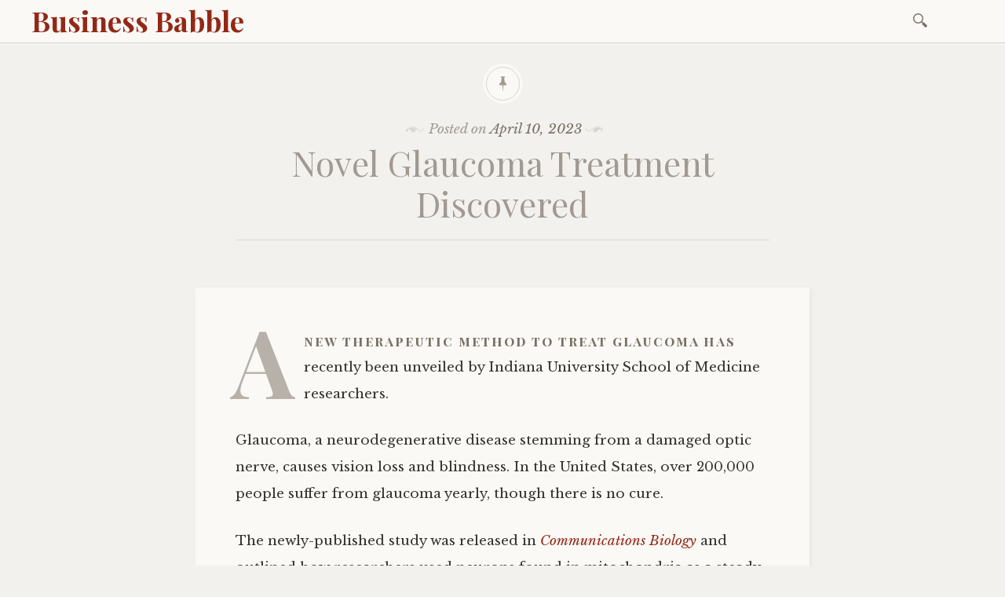

--- FILE ---
content_type: text/html; charset=UTF-8
request_url: http://www.business-babble.com/michigan-lasik/novel-glaucoma-treatment-discovered/
body_size: 11627
content:

<!DOCTYPE html>
<html lang="en">
	<head>
		<meta charset="UTF-8" />
		<meta name="viewport" content="width=device-width, initial-scale=1">
		<link rel="profile" href="http://gmpg.org/xfn/11" />
		<link rel="pingback" href="http://www.business-babble.com/xmlrpc.php" />
		<meta name='robots' content='index, follow, max-image-preview:large, max-snippet:-1, max-video-preview:-1' />

	<!-- This site is optimized with the Yoast SEO plugin v26.7 - https://yoast.com/wordpress/plugins/seo/ -->
	<title>Novel Glaucoma Treatment Discovered - Business Babble</title>
	<meta name="description" content="Researchers from the Indiana University School of Medicine have discovered a new therapeutic method to treat glaucoma; learn more on our blog." />
	<link rel="canonical" href="https://www.business-babble.com/michigan-lasik/novel-glaucoma-treatment-discovered/" />
	<meta property="og:locale" content="en_US" />
	<meta property="og:type" content="article" />
	<meta property="og:title" content="Novel Glaucoma Treatment Discovered - Business Babble" />
	<meta property="og:description" content="Researchers from the Indiana University School of Medicine have discovered a new therapeutic method to treat glaucoma; learn more on our blog." />
	<meta property="og:url" content="https://www.business-babble.com/michigan-lasik/novel-glaucoma-treatment-discovered/" />
	<meta property="og:site_name" content="Business Babble" />
	<meta property="article:published_time" content="2023-04-10T18:10:43+00:00" />
	<meta property="article:modified_time" content="2023-05-09T18:15:18+00:00" />
	<meta name="author" content="admin" />
	<meta name="twitter:card" content="summary_large_image" />
	<meta name="twitter:label1" content="Written by" />
	<meta name="twitter:data1" content="admin" />
	<meta name="twitter:label2" content="Est. reading time" />
	<meta name="twitter:data2" content="2 minutes" />
	<script type="application/ld+json" class="yoast-schema-graph">{"@context":"https://schema.org","@graph":[{"@type":"Article","@id":"https://www.business-babble.com/michigan-lasik/novel-glaucoma-treatment-discovered/#article","isPartOf":{"@id":"https://www.business-babble.com/michigan-lasik/novel-glaucoma-treatment-discovered/"},"author":{"name":"admin","@id":"http://www.business-babble.com/#/schema/person/ee03c200050ec189a951cfdce59d9ce0"},"headline":"Novel Glaucoma Treatment Discovered","datePublished":"2023-04-10T18:10:43+00:00","dateModified":"2023-05-09T18:15:18+00:00","mainEntityOfPage":{"@id":"https://www.business-babble.com/michigan-lasik/novel-glaucoma-treatment-discovered/"},"wordCount":451,"commentCount":0,"articleSection":["Michigan Lasik"],"inLanguage":"en","potentialAction":[{"@type":"CommentAction","name":"Comment","target":["https://www.business-babble.com/michigan-lasik/novel-glaucoma-treatment-discovered/#respond"]}]},{"@type":"WebPage","@id":"https://www.business-babble.com/michigan-lasik/novel-glaucoma-treatment-discovered/","url":"https://www.business-babble.com/michigan-lasik/novel-glaucoma-treatment-discovered/","name":"Novel Glaucoma Treatment Discovered - Business Babble","isPartOf":{"@id":"http://www.business-babble.com/#website"},"datePublished":"2023-04-10T18:10:43+00:00","dateModified":"2023-05-09T18:15:18+00:00","author":{"@id":"http://www.business-babble.com/#/schema/person/ee03c200050ec189a951cfdce59d9ce0"},"description":"Researchers from the Indiana University School of Medicine have discovered a new therapeutic method to treat glaucoma; learn more on our blog.","breadcrumb":{"@id":"https://www.business-babble.com/michigan-lasik/novel-glaucoma-treatment-discovered/#breadcrumb"},"inLanguage":"en","potentialAction":[{"@type":"ReadAction","target":["https://www.business-babble.com/michigan-lasik/novel-glaucoma-treatment-discovered/"]}]},{"@type":"BreadcrumbList","@id":"https://www.business-babble.com/michigan-lasik/novel-glaucoma-treatment-discovered/#breadcrumb","itemListElement":[{"@type":"ListItem","position":1,"name":"Home","item":"http://www.business-babble.com/"},{"@type":"ListItem","position":2,"name":"Novel Glaucoma Treatment Discovered"}]},{"@type":"WebSite","@id":"http://www.business-babble.com/#website","url":"http://www.business-babble.com/","name":"Business Babble","description":"business blog babble ","potentialAction":[{"@type":"SearchAction","target":{"@type":"EntryPoint","urlTemplate":"http://www.business-babble.com/?s={search_term_string}"},"query-input":{"@type":"PropertyValueSpecification","valueRequired":true,"valueName":"search_term_string"}}],"inLanguage":"en"},{"@type":"Person","@id":"http://www.business-babble.com/#/schema/person/ee03c200050ec189a951cfdce59d9ce0","name":"admin","image":{"@type":"ImageObject","inLanguage":"en","@id":"http://www.business-babble.com/#/schema/person/image/","url":"https://secure.gravatar.com/avatar/5a2006b7cd025a85a23c8c849c070fc0e3540e7e067914c772bb72062b82ed01?s=96&d=mm&r=g","contentUrl":"https://secure.gravatar.com/avatar/5a2006b7cd025a85a23c8c849c070fc0e3540e7e067914c772bb72062b82ed01?s=96&d=mm&r=g","caption":"admin"},"url":"http://www.business-babble.com/author/admin/"}]}</script>
	<!-- / Yoast SEO plugin. -->


<link rel='dns-prefetch' href='//stats.wp.com' />
<link rel='dns-prefetch' href='//fonts.googleapis.com' />
<link rel="alternate" type="application/rss+xml" title="Business Babble &raquo; Feed" href="http://www.business-babble.com/feed/" />
<link rel="alternate" type="application/rss+xml" title="Business Babble &raquo; Comments Feed" href="http://www.business-babble.com/comments/feed/" />
<link rel="alternate" type="application/rss+xml" title="Business Babble &raquo; Novel Glaucoma Treatment Discovered Comments Feed" href="http://www.business-babble.com/michigan-lasik/novel-glaucoma-treatment-discovered/feed/" />
<link rel="alternate" title="oEmbed (JSON)" type="application/json+oembed" href="http://www.business-babble.com/wp-json/oembed/1.0/embed?url=http%3A%2F%2Fwww.business-babble.com%2Fmichigan-lasik%2Fnovel-glaucoma-treatment-discovered%2F" />
<link rel="alternate" title="oEmbed (XML)" type="text/xml+oembed" href="http://www.business-babble.com/wp-json/oembed/1.0/embed?url=http%3A%2F%2Fwww.business-babble.com%2Fmichigan-lasik%2Fnovel-glaucoma-treatment-discovered%2F&#038;format=xml" />
<style id='wp-img-auto-sizes-contain-inline-css' type='text/css'>
img:is([sizes=auto i],[sizes^="auto," i]){contain-intrinsic-size:3000px 1500px}
/*# sourceURL=wp-img-auto-sizes-contain-inline-css */
</style>
<style id='wp-emoji-styles-inline-css' type='text/css'>

	img.wp-smiley, img.emoji {
		display: inline !important;
		border: none !important;
		box-shadow: none !important;
		height: 1em !important;
		width: 1em !important;
		margin: 0 0.07em !important;
		vertical-align: -0.1em !important;
		background: none !important;
		padding: 0 !important;
	}
/*# sourceURL=wp-emoji-styles-inline-css */
</style>
<style id='wp-block-library-inline-css' type='text/css'>
:root{--wp-block-synced-color:#7a00df;--wp-block-synced-color--rgb:122,0,223;--wp-bound-block-color:var(--wp-block-synced-color);--wp-editor-canvas-background:#ddd;--wp-admin-theme-color:#007cba;--wp-admin-theme-color--rgb:0,124,186;--wp-admin-theme-color-darker-10:#006ba1;--wp-admin-theme-color-darker-10--rgb:0,107,160.5;--wp-admin-theme-color-darker-20:#005a87;--wp-admin-theme-color-darker-20--rgb:0,90,135;--wp-admin-border-width-focus:2px}@media (min-resolution:192dpi){:root{--wp-admin-border-width-focus:1.5px}}.wp-element-button{cursor:pointer}:root .has-very-light-gray-background-color{background-color:#eee}:root .has-very-dark-gray-background-color{background-color:#313131}:root .has-very-light-gray-color{color:#eee}:root .has-very-dark-gray-color{color:#313131}:root .has-vivid-green-cyan-to-vivid-cyan-blue-gradient-background{background:linear-gradient(135deg,#00d084,#0693e3)}:root .has-purple-crush-gradient-background{background:linear-gradient(135deg,#34e2e4,#4721fb 50%,#ab1dfe)}:root .has-hazy-dawn-gradient-background{background:linear-gradient(135deg,#faaca8,#dad0ec)}:root .has-subdued-olive-gradient-background{background:linear-gradient(135deg,#fafae1,#67a671)}:root .has-atomic-cream-gradient-background{background:linear-gradient(135deg,#fdd79a,#004a59)}:root .has-nightshade-gradient-background{background:linear-gradient(135deg,#330968,#31cdcf)}:root .has-midnight-gradient-background{background:linear-gradient(135deg,#020381,#2874fc)}:root{--wp--preset--font-size--normal:16px;--wp--preset--font-size--huge:42px}.has-regular-font-size{font-size:1em}.has-larger-font-size{font-size:2.625em}.has-normal-font-size{font-size:var(--wp--preset--font-size--normal)}.has-huge-font-size{font-size:var(--wp--preset--font-size--huge)}.has-text-align-center{text-align:center}.has-text-align-left{text-align:left}.has-text-align-right{text-align:right}.has-fit-text{white-space:nowrap!important}#end-resizable-editor-section{display:none}.aligncenter{clear:both}.items-justified-left{justify-content:flex-start}.items-justified-center{justify-content:center}.items-justified-right{justify-content:flex-end}.items-justified-space-between{justify-content:space-between}.screen-reader-text{border:0;clip-path:inset(50%);height:1px;margin:-1px;overflow:hidden;padding:0;position:absolute;width:1px;word-wrap:normal!important}.screen-reader-text:focus{background-color:#ddd;clip-path:none;color:#444;display:block;font-size:1em;height:auto;left:5px;line-height:normal;padding:15px 23px 14px;text-decoration:none;top:5px;width:auto;z-index:100000}html :where(.has-border-color){border-style:solid}html :where([style*=border-top-color]){border-top-style:solid}html :where([style*=border-right-color]){border-right-style:solid}html :where([style*=border-bottom-color]){border-bottom-style:solid}html :where([style*=border-left-color]){border-left-style:solid}html :where([style*=border-width]){border-style:solid}html :where([style*=border-top-width]){border-top-style:solid}html :where([style*=border-right-width]){border-right-style:solid}html :where([style*=border-bottom-width]){border-bottom-style:solid}html :where([style*=border-left-width]){border-left-style:solid}html :where(img[class*=wp-image-]){height:auto;max-width:100%}:where(figure){margin:0 0 1em}html :where(.is-position-sticky){--wp-admin--admin-bar--position-offset:var(--wp-admin--admin-bar--height,0px)}@media screen and (max-width:600px){html :where(.is-position-sticky){--wp-admin--admin-bar--position-offset:0px}}

/*# sourceURL=wp-block-library-inline-css */
</style><style id='wp-block-paragraph-inline-css' type='text/css'>
.is-small-text{font-size:.875em}.is-regular-text{font-size:1em}.is-large-text{font-size:2.25em}.is-larger-text{font-size:3em}.has-drop-cap:not(:focus):first-letter{float:left;font-size:8.4em;font-style:normal;font-weight:100;line-height:.68;margin:.05em .1em 0 0;text-transform:uppercase}body.rtl .has-drop-cap:not(:focus):first-letter{float:none;margin-left:.1em}p.has-drop-cap.has-background{overflow:hidden}:root :where(p.has-background){padding:1.25em 2.375em}:where(p.has-text-color:not(.has-link-color)) a{color:inherit}p.has-text-align-left[style*="writing-mode:vertical-lr"],p.has-text-align-right[style*="writing-mode:vertical-rl"]{rotate:180deg}
/*# sourceURL=http://www.business-babble.com/wp-includes/blocks/paragraph/style.min.css */
</style>
<style id='global-styles-inline-css' type='text/css'>
:root{--wp--preset--aspect-ratio--square: 1;--wp--preset--aspect-ratio--4-3: 4/3;--wp--preset--aspect-ratio--3-4: 3/4;--wp--preset--aspect-ratio--3-2: 3/2;--wp--preset--aspect-ratio--2-3: 2/3;--wp--preset--aspect-ratio--16-9: 16/9;--wp--preset--aspect-ratio--9-16: 9/16;--wp--preset--color--black: #000000;--wp--preset--color--cyan-bluish-gray: #abb8c3;--wp--preset--color--white: #ffffff;--wp--preset--color--pale-pink: #f78da7;--wp--preset--color--vivid-red: #cf2e2e;--wp--preset--color--luminous-vivid-orange: #ff6900;--wp--preset--color--luminous-vivid-amber: #fcb900;--wp--preset--color--light-green-cyan: #7bdcb5;--wp--preset--color--vivid-green-cyan: #00d084;--wp--preset--color--pale-cyan-blue: #8ed1fc;--wp--preset--color--vivid-cyan-blue: #0693e3;--wp--preset--color--vivid-purple: #9b51e0;--wp--preset--gradient--vivid-cyan-blue-to-vivid-purple: linear-gradient(135deg,rgb(6,147,227) 0%,rgb(155,81,224) 100%);--wp--preset--gradient--light-green-cyan-to-vivid-green-cyan: linear-gradient(135deg,rgb(122,220,180) 0%,rgb(0,208,130) 100%);--wp--preset--gradient--luminous-vivid-amber-to-luminous-vivid-orange: linear-gradient(135deg,rgb(252,185,0) 0%,rgb(255,105,0) 100%);--wp--preset--gradient--luminous-vivid-orange-to-vivid-red: linear-gradient(135deg,rgb(255,105,0) 0%,rgb(207,46,46) 100%);--wp--preset--gradient--very-light-gray-to-cyan-bluish-gray: linear-gradient(135deg,rgb(238,238,238) 0%,rgb(169,184,195) 100%);--wp--preset--gradient--cool-to-warm-spectrum: linear-gradient(135deg,rgb(74,234,220) 0%,rgb(151,120,209) 20%,rgb(207,42,186) 40%,rgb(238,44,130) 60%,rgb(251,105,98) 80%,rgb(254,248,76) 100%);--wp--preset--gradient--blush-light-purple: linear-gradient(135deg,rgb(255,206,236) 0%,rgb(152,150,240) 100%);--wp--preset--gradient--blush-bordeaux: linear-gradient(135deg,rgb(254,205,165) 0%,rgb(254,45,45) 50%,rgb(107,0,62) 100%);--wp--preset--gradient--luminous-dusk: linear-gradient(135deg,rgb(255,203,112) 0%,rgb(199,81,192) 50%,rgb(65,88,208) 100%);--wp--preset--gradient--pale-ocean: linear-gradient(135deg,rgb(255,245,203) 0%,rgb(182,227,212) 50%,rgb(51,167,181) 100%);--wp--preset--gradient--electric-grass: linear-gradient(135deg,rgb(202,248,128) 0%,rgb(113,206,126) 100%);--wp--preset--gradient--midnight: linear-gradient(135deg,rgb(2,3,129) 0%,rgb(40,116,252) 100%);--wp--preset--font-size--small: 13px;--wp--preset--font-size--medium: 20px;--wp--preset--font-size--large: 36px;--wp--preset--font-size--x-large: 42px;--wp--preset--spacing--20: 0.44rem;--wp--preset--spacing--30: 0.67rem;--wp--preset--spacing--40: 1rem;--wp--preset--spacing--50: 1.5rem;--wp--preset--spacing--60: 2.25rem;--wp--preset--spacing--70: 3.38rem;--wp--preset--spacing--80: 5.06rem;--wp--preset--shadow--natural: 6px 6px 9px rgba(0, 0, 0, 0.2);--wp--preset--shadow--deep: 12px 12px 50px rgba(0, 0, 0, 0.4);--wp--preset--shadow--sharp: 6px 6px 0px rgba(0, 0, 0, 0.2);--wp--preset--shadow--outlined: 6px 6px 0px -3px rgb(255, 255, 255), 6px 6px rgb(0, 0, 0);--wp--preset--shadow--crisp: 6px 6px 0px rgb(0, 0, 0);}:where(.is-layout-flex){gap: 0.5em;}:where(.is-layout-grid){gap: 0.5em;}body .is-layout-flex{display: flex;}.is-layout-flex{flex-wrap: wrap;align-items: center;}.is-layout-flex > :is(*, div){margin: 0;}body .is-layout-grid{display: grid;}.is-layout-grid > :is(*, div){margin: 0;}:where(.wp-block-columns.is-layout-flex){gap: 2em;}:where(.wp-block-columns.is-layout-grid){gap: 2em;}:where(.wp-block-post-template.is-layout-flex){gap: 1.25em;}:where(.wp-block-post-template.is-layout-grid){gap: 1.25em;}.has-black-color{color: var(--wp--preset--color--black) !important;}.has-cyan-bluish-gray-color{color: var(--wp--preset--color--cyan-bluish-gray) !important;}.has-white-color{color: var(--wp--preset--color--white) !important;}.has-pale-pink-color{color: var(--wp--preset--color--pale-pink) !important;}.has-vivid-red-color{color: var(--wp--preset--color--vivid-red) !important;}.has-luminous-vivid-orange-color{color: var(--wp--preset--color--luminous-vivid-orange) !important;}.has-luminous-vivid-amber-color{color: var(--wp--preset--color--luminous-vivid-amber) !important;}.has-light-green-cyan-color{color: var(--wp--preset--color--light-green-cyan) !important;}.has-vivid-green-cyan-color{color: var(--wp--preset--color--vivid-green-cyan) !important;}.has-pale-cyan-blue-color{color: var(--wp--preset--color--pale-cyan-blue) !important;}.has-vivid-cyan-blue-color{color: var(--wp--preset--color--vivid-cyan-blue) !important;}.has-vivid-purple-color{color: var(--wp--preset--color--vivid-purple) !important;}.has-black-background-color{background-color: var(--wp--preset--color--black) !important;}.has-cyan-bluish-gray-background-color{background-color: var(--wp--preset--color--cyan-bluish-gray) !important;}.has-white-background-color{background-color: var(--wp--preset--color--white) !important;}.has-pale-pink-background-color{background-color: var(--wp--preset--color--pale-pink) !important;}.has-vivid-red-background-color{background-color: var(--wp--preset--color--vivid-red) !important;}.has-luminous-vivid-orange-background-color{background-color: var(--wp--preset--color--luminous-vivid-orange) !important;}.has-luminous-vivid-amber-background-color{background-color: var(--wp--preset--color--luminous-vivid-amber) !important;}.has-light-green-cyan-background-color{background-color: var(--wp--preset--color--light-green-cyan) !important;}.has-vivid-green-cyan-background-color{background-color: var(--wp--preset--color--vivid-green-cyan) !important;}.has-pale-cyan-blue-background-color{background-color: var(--wp--preset--color--pale-cyan-blue) !important;}.has-vivid-cyan-blue-background-color{background-color: var(--wp--preset--color--vivid-cyan-blue) !important;}.has-vivid-purple-background-color{background-color: var(--wp--preset--color--vivid-purple) !important;}.has-black-border-color{border-color: var(--wp--preset--color--black) !important;}.has-cyan-bluish-gray-border-color{border-color: var(--wp--preset--color--cyan-bluish-gray) !important;}.has-white-border-color{border-color: var(--wp--preset--color--white) !important;}.has-pale-pink-border-color{border-color: var(--wp--preset--color--pale-pink) !important;}.has-vivid-red-border-color{border-color: var(--wp--preset--color--vivid-red) !important;}.has-luminous-vivid-orange-border-color{border-color: var(--wp--preset--color--luminous-vivid-orange) !important;}.has-luminous-vivid-amber-border-color{border-color: var(--wp--preset--color--luminous-vivid-amber) !important;}.has-light-green-cyan-border-color{border-color: var(--wp--preset--color--light-green-cyan) !important;}.has-vivid-green-cyan-border-color{border-color: var(--wp--preset--color--vivid-green-cyan) !important;}.has-pale-cyan-blue-border-color{border-color: var(--wp--preset--color--pale-cyan-blue) !important;}.has-vivid-cyan-blue-border-color{border-color: var(--wp--preset--color--vivid-cyan-blue) !important;}.has-vivid-purple-border-color{border-color: var(--wp--preset--color--vivid-purple) !important;}.has-vivid-cyan-blue-to-vivid-purple-gradient-background{background: var(--wp--preset--gradient--vivid-cyan-blue-to-vivid-purple) !important;}.has-light-green-cyan-to-vivid-green-cyan-gradient-background{background: var(--wp--preset--gradient--light-green-cyan-to-vivid-green-cyan) !important;}.has-luminous-vivid-amber-to-luminous-vivid-orange-gradient-background{background: var(--wp--preset--gradient--luminous-vivid-amber-to-luminous-vivid-orange) !important;}.has-luminous-vivid-orange-to-vivid-red-gradient-background{background: var(--wp--preset--gradient--luminous-vivid-orange-to-vivid-red) !important;}.has-very-light-gray-to-cyan-bluish-gray-gradient-background{background: var(--wp--preset--gradient--very-light-gray-to-cyan-bluish-gray) !important;}.has-cool-to-warm-spectrum-gradient-background{background: var(--wp--preset--gradient--cool-to-warm-spectrum) !important;}.has-blush-light-purple-gradient-background{background: var(--wp--preset--gradient--blush-light-purple) !important;}.has-blush-bordeaux-gradient-background{background: var(--wp--preset--gradient--blush-bordeaux) !important;}.has-luminous-dusk-gradient-background{background: var(--wp--preset--gradient--luminous-dusk) !important;}.has-pale-ocean-gradient-background{background: var(--wp--preset--gradient--pale-ocean) !important;}.has-electric-grass-gradient-background{background: var(--wp--preset--gradient--electric-grass) !important;}.has-midnight-gradient-background{background: var(--wp--preset--gradient--midnight) !important;}.has-small-font-size{font-size: var(--wp--preset--font-size--small) !important;}.has-medium-font-size{font-size: var(--wp--preset--font-size--medium) !important;}.has-large-font-size{font-size: var(--wp--preset--font-size--large) !important;}.has-x-large-font-size{font-size: var(--wp--preset--font-size--x-large) !important;}
/*# sourceURL=global-styles-inline-css */
</style>

<style id='classic-theme-styles-inline-css' type='text/css'>
/*! This file is auto-generated */
.wp-block-button__link{color:#fff;background-color:#32373c;border-radius:9999px;box-shadow:none;text-decoration:none;padding:calc(.667em + 2px) calc(1.333em + 2px);font-size:1.125em}.wp-block-file__button{background:#32373c;color:#fff;text-decoration:none}
/*# sourceURL=/wp-includes/css/classic-themes.min.css */
</style>
<link rel='stylesheet' id='libretto-style-css' href='http://www.business-babble.com/wp-content/themes/libretto/style.css?ver=6.9' type='text/css' media='all' />
<link rel='stylesheet' id='libretto-fonts-css' href='https://fonts.googleapis.com/css?family=Libre+Baskerville%3A400%2C700%2C400italic%7CPlayfair+Display%3A400%2C700%2C400italic%2C700italic%7CPlayfair+Display+SC%3A700%2C700italic%7CMontserrat%3A400%7CDroid+Sans+Mono%3A400&#038;subset=latin%2Clatin-ext' type='text/css' media='all' />
<link rel='stylesheet' id='libretto-custom-icons-css' href='http://www.business-babble.com/wp-content/themes/libretto/icons/icons.css' type='text/css' media='all' />
<script type="text/javascript" src="http://www.business-babble.com/wp-includes/js/jquery/jquery.min.js?ver=3.7.1" id="jquery-core-js"></script>
<script type="text/javascript" src="http://www.business-babble.com/wp-includes/js/jquery/jquery-migrate.min.js?ver=3.4.1" id="jquery-migrate-js"></script>
<script type="text/javascript" src="http://www.business-babble.com/wp-content/themes/libretto/js/libretto.js?ver=20140331" id="libretto-script-js"></script>
<script type="text/javascript" src="http://www.business-babble.com/wp-content/themes/libretto/js/touche.js?ver=1" id="libretto-touche-js"></script>
<link rel="https://api.w.org/" href="http://www.business-babble.com/wp-json/" /><link rel="alternate" title="JSON" type="application/json" href="http://www.business-babble.com/wp-json/wp/v2/posts/4229" /><link rel="EditURI" type="application/rsd+xml" title="RSD" href="http://www.business-babble.com/xmlrpc.php?rsd" />
<meta name="generator" content="WordPress 6.9" />
<link rel='shortlink' href='http://www.business-babble.com/?p=4229' />
	<style>img#wpstats{display:none}</style>
		<link rel="icon" href="http://www.business-babble.com/wp-content/uploads/2017/03/cropped-speech-bubble-2-32x32.png" sizes="32x32" />
<link rel="icon" href="http://www.business-babble.com/wp-content/uploads/2017/03/cropped-speech-bubble-2-192x192.png" sizes="192x192" />
<link rel="apple-touch-icon" href="http://www.business-babble.com/wp-content/uploads/2017/03/cropped-speech-bubble-2-180x180.png" />
<meta name="msapplication-TileImage" content="http://www.business-babble.com/wp-content/uploads/2017/03/cropped-speech-bubble-2-270x270.png" />
	</head>

	<body class="wp-singular post-template-default single single-post postid-4229 single-format-standard wp-theme-libretto">

		<header class="nav-bar">
						<div class="site-branding">
				<h1 class="site-title"><a href="http://www.business-babble.com/" title="Business Babble" rel="home">Business Babble</a></h1>
			</div>
			
			<nav id="site-navigation" class="navigation-main" role="navigation">
				<div class="menu-toggle"><span class="mobile-site-title">Business Babble</span>
					<button id="menu-icon">
					  <span></span>
					  <span></span>
					  <span></span>
					</button>
				</div>
				<div class="screen-reader-text skip-link">
					<a href="#content" title="Skip to content">Skip to content</a>
				</div>
				<div class="menu-wrapper">
										<form role="search" method="get" class="search-form" action="http://www.business-babble.com/">
				<label>
					<span class="screen-reader-text">Search for:</span>
					<input type="search" class="search-field" placeholder="Search &hellip;" value="" name="s" />
				</label>
				<input type="submit" class="search-submit" value="Search" />
			</form>				</div>
			</nav><!-- .site-navigation -->
		</header><!-- .header-bar -->

		
			<header id="masthead" class="site-header" role="banner"

			
			>

				<!-- PAGE HEADER -->
				<div class="title-block">

									<div class="entry-meta">
						<span class="posted-on">Posted on <a href="http://www.business-babble.com/michigan-lasik/novel-glaucoma-treatment-discovered/" rel="bookmark"><time class="entry-date published" datetime="2023-04-10T18:10:43+00:00">April 10, 2023</time><time class="updated" datetime="2023-05-09T18:15:18+00:00">May 9, 2023</time></a></span><span class="byline"> by <span class="author vcard"><a class="url fn n" href="http://www.business-babble.com/author/admin/">admin</a></span></span>					</div><!-- .entry-meta -->
					<h1>Novel Glaucoma Treatment Discovered</h1>

				
				</div><!-- .title-block -->
			</header><!-- #masthead -->
		
<div id="primary" class="content-area">
	<div id="content" class="site-content" role="main">

	
		
<article id="post-4229" class="post-4229 post type-post status-publish format-standard hentry category-michigan-lasik libretto-long-form">

	<div class="entry-content">
		
<p>A new therapeutic method to treat glaucoma has recently been unveiled by Indiana University School of Medicine researchers.&nbsp;</p>



<p>Glaucoma, a neurodegenerative disease stemming from a damaged optic nerve, causes vision loss and blindness. In the United States, over 200,000 people suffer from glaucoma yearly, though there is no cure.&nbsp;</p>



<p>The newly-published study was released in <a href="https://www.nature.com/articles/s42003-023-04576-w"><em>Communications Biology</em></a> and outlined how researchers used neurons found in mitochondria as a steady source of energy, restoring homeostasis in the diseased neurons to protect the optic nerve cells.&nbsp;</p>



<p>Arupratan Das, Ph.D., Assistant Professor of Ophthalmology and the principal investigator of the study said, “Age-related neurodegenerative disease, which includes glaucoma, Parkinson’s disease, and Amyotrophic Lateral Sclerosis (ALS) is the biggest global health problem. The fundamental mechanisms that we discovered can be used to protect neurons in glaucoma and be tested for other diseases. We have identified a critical step of the complex mitochondrial homeostasis process, which rejuvenates the dying neuron, similar to giving a lifeline to a dying person.”</p>



<p>Induced Pluripotent Stem Cells (iPSCs) from patients with and without glaucoma were used in the study, as well as Clustered Regularly Interspaced Short Palindromic Repeats (CRISPR), which engineered human embryonic stem cells with glaucoma mutation.&nbsp;</p>



<p>Researchers identified glaucomatous retinal ganglion cells suffering from mitochondrial deficiency (which leads to damage and degeneration) using Stem Cell Differentiated Retinal Ganglion Cells (hRGCs) of the optic nerve, electron microscopy, and metabolic analysis. Mitochondria are the tube-like structures in cells that produce adenosine triphosphate, the cell’s energy source.&nbsp;</p>



<p>A pharmacological agent could reverse the process, which could enhance mitochondrial biogenesis. Researchers showed retinal ganglion cells as highly efficient in degrading negative mitochondria, producing more to regain homeostasis.</p>



<p>Das said, “Finding that retinal ganglion cells with glaucoma produce more adenosine triphosphate even with less mitochondria was astonishing. However, when triggered to produce more mitochondria, the adenosine triphosphate production load was distributed among more mitochondrion which restored the organelle physiology. It is similar to a situation where a heavy stone is carried by fewer people versus a greater number of people &#8211; each person will have less pain and injury, just like each mitochondrion will have less difficulty and damage.”&nbsp;</p>



<p class="has-text-align-center">__________________</p>



<p><a href="https://zeneyeinstitute.com/">Zen Eye Institute</a>, formally Rohr Eye &amp; Laser Center, has served the greater Grand Blanc area for over twenty years. Now operating under Dr. Charles Zenzen, we offer comprehensive medical and surgical eye care treating various conditions and diseases such as cataracts, glaucoma, diabetic eye disease, dry eyes, and more. For exceptional eye care at our state-of-the-art practice, call <a href="tel:8105790202">(810) 579-0202</a> to make an appointment today!&nbsp;</p>



<p><em>Written by the digital marketing team at Creative Programs &amp; Systems: </em><a href="https://www.cpsmi.com/"><em>https://www.cpsmi.com/</em></a><em>&nbsp;</em></p>
			</div><!-- .entry-content -->

	<footer class="entry-meta">
		<span class="cat-links">Posted in <a href="http://www.business-babble.com/category/michigan-lasik/" rel="category tag">Michigan Lasik</a></span>	</footer><!-- .entry-meta -->
</article><!-- #post-## -->

		
    <nav role="navigation" id="nav-below" class="navigation-post">
      <h1 class="screen-reader-text">Post navigation</h1>

		
        <div class="previous">
					<a href="http://www.business-babble.com/pound-pool-plastering/on-trend-moveable-pool-floors/" rel="prev"><span class="meta-nav">Previous Article</span> <strong>On Trend: Moveable Pool Floors</strong></a>        </div>

        <div class="next">
					<a href="http://www.business-babble.com/radparts/individualized-cancer-radiotherapy/" rel="next"><span class="meta-nav">Next Article</span> <strong>Individualized Cancer Radiotherapy</strong></a>        </div>

		
  </nav><!-- #nav-below -->
	
		
<div id="comments" class="comments-area">



	<div id="respond" class="comment-respond">
		<h3 id="reply-title" class="comment-reply-title">Leave a Reply <small><a rel="nofollow" id="cancel-comment-reply-link" href="/michigan-lasik/novel-glaucoma-treatment-discovered/#respond" style="display:none;">Cancel reply</a></small></h3><p class="must-log-in">You must be <a href="http://www.business-babble.com/wp-login.php?redirect_to=http%3A%2F%2Fwww.business-babble.com%2Fmichigan-lasik%2Fnovel-glaucoma-treatment-discovered%2F">logged in</a> to post a comment.</p>	</div><!-- #respond -->
	
</div><!-- #comments -->

	
	</div><!-- #content -->
</div><!-- #primary -->


<section id="footer-sidebar" class="clear widget-area" role="complementary">
	<div id="sidebar-1" class="widget-block">
		<aside id="recent-posts-4" class="widget widget_recent_entries">
		<h2 class="widget-title">Recent Posts</h2>
		<ul>
											<li>
					<a href="http://www.business-babble.com/pound-pool-plastering/winterizing-a-saltwater-pool-in-michigan-dont-forget-the-salt-cell/">Winterizing a Saltwater Pool in Michigan: Don’t Forget the Salt Cell</a>
									</li>
											<li>
					<a href="http://www.business-babble.com/jfc-remodeling/kitchen-layouts-in-2026-beyond-the-work-triangle/">Kitchen Layouts in 2026: Beyond the Work Triangle</a>
									</li>
											<li>
					<a href="http://www.business-babble.com/j-p-electrical-company/michigans-rising-energy-demand-what-it-means-for-industry-infrastructure-and-electrical-supply/">Michigan’s Rising Energy Demand: What It Means for Industry, Infrastructure, and Electrical Supply</a>
									</li>
											<li>
					<a href="http://www.business-babble.com/construction-bonding/surety-bond-costs-and-what-drives-your-premium/">Surety Bond Costs and What Drives Your Premium</a>
									</li>
											<li>
					<a href="http://www.business-babble.com/northern-pest/bed-bugs-in-lodging-facilities-what-hotels-bbs-and-timeshares-need-to-know/">Bed Bugs in Lodging Facilities: What Hotels, B&amp;Bs, and Timeshares Need to Know</a>
									</li>
					</ul>

		</aside><aside id="categories-4" class="widget widget_categories"><h2 class="widget-title">Companies</h2>
			<ul>
					<li class="cat-item cat-item-4"><a href="http://www.business-babble.com/category/acceletronics/">Acceletronics</a>
</li>
	<li class="cat-item cat-item-1"><a href="http://www.business-babble.com/category/anchor/">Anchor</a>
</li>
	<li class="cat-item cat-item-836"><a href="http://www.business-babble.com/category/apex-measurement-systems/">Apex Measurement Systems</a>
</li>
	<li class="cat-item cat-item-9"><a href="http://www.business-babble.com/category/aspen-construction/">Aspen Construction</a>
</li>
	<li class="cat-item cat-item-376"><a href="http://www.business-babble.com/category/bohikian-law/">Bohikian Law</a>
</li>
	<li class="cat-item cat-item-8"><a href="http://www.business-babble.com/category/c21-lady-of-the-lakes/">C21 Lady of the Lakes</a>
</li>
	<li class="cat-item cat-item-848"><a href="http://www.business-babble.com/category/construction-bonding/">Construction Bonding</a>
</li>
	<li class="cat-item cat-item-5"><a href="http://www.business-babble.com/category/cpsmi/">CPSMI</a>
</li>
	<li class="cat-item cat-item-808"><a href="http://www.business-babble.com/category/creature-control/">Creature Control</a>
</li>
	<li class="cat-item cat-item-841"><a href="http://www.business-babble.com/category/eb-mortgage/">EB Mortgage</a>
</li>
	<li class="cat-item cat-item-849"><a href="http://www.business-babble.com/category/econoprint/">Econoprint</a>
</li>
	<li class="cat-item cat-item-624"><a href="http://www.business-babble.com/category/event-planninc-dc/">Event Planninc DC</a>
</li>
	<li class="cat-item cat-item-854"><a href="http://www.business-babble.com/category/front-range-pest/">Front Range Pest</a>
</li>
	<li class="cat-item cat-item-15"><a href="http://www.business-babble.com/category/glen-miller-the-home-doctor/">Glen Miller the Home Doctor</a>
</li>
	<li class="cat-item cat-item-6"><a href="http://www.business-babble.com/category/home-pro-roofing-of-michigan/">Home Pro Roofing of Michigan</a>
</li>
	<li class="cat-item cat-item-3"><a href="http://www.business-babble.com/category/ifenceusa/">iFenceUSA</a>
</li>
	<li class="cat-item cat-item-322"><a href="http://www.business-babble.com/category/innov-research/">Innov-Research</a>
</li>
	<li class="cat-item cat-item-7"><a href="http://www.business-babble.com/category/j-p-electrical-company/">J &amp; P Electrical Company</a>
</li>
	<li class="cat-item cat-item-509"><a href="http://www.business-babble.com/category/jfc-remodeling/">JFC Remodeling</a>
</li>
	<li class="cat-item cat-item-448"><a href="http://www.business-babble.com/category/kearns-brothers/">Kearns Brothers</a>
</li>
	<li class="cat-item cat-item-12"><a href="http://www.business-babble.com/category/matrix/">Matrix</a>
</li>
	<li class="cat-item cat-item-247"><a href="http://www.business-babble.com/category/medicare-supplemental-insurance-plans/">Medicare Supplemental Insurance Plans</a>
</li>
	<li class="cat-item cat-item-241"><a href="http://www.business-babble.com/category/medicare-supplemental-insurance-arizona/">Medicare Supplemental Insurance- Arizona</a>
</li>
	<li class="cat-item cat-item-242"><a href="http://www.business-babble.com/category/medicare-supplemental-insurance-michigan/">Medicare Supplemental Insurance- Michigan</a>
</li>
	<li class="cat-item cat-item-397"><a href="http://www.business-babble.com/category/medciare-supplemental-insurance-new-york/">Medicare Supplemental Insurance- New York</a>
</li>
	<li class="cat-item cat-item-240"><a href="http://www.business-babble.com/category/medicare-supplemental-insurance-tennessee/">Medicare Supplemental Insurance- Tennessee</a>
</li>
	<li class="cat-item cat-item-239"><a href="http://www.business-babble.com/category/medicare-supplemental-insurance-texas/">Medicare Supplemental Insurance- Texas</a>
</li>
	<li class="cat-item cat-item-288"><a href="http://www.business-babble.com/category/medigap-insurance-plans/">Medigap Insurance Plans</a>
<ul class='children'>
	<li class="cat-item cat-item-290"><a href="http://www.business-babble.com/category/medigap-insurance-plans/medigap-az/">Medigap AZ</a>
</li>
	<li class="cat-item cat-item-292"><a href="http://www.business-babble.com/category/medigap-insurance-plans/medigap-mi/">Medigap MI</a>
</li>
	<li class="cat-item cat-item-394"><a href="http://www.business-babble.com/category/medigap-insurance-plans/medigap-ny/">Medigap NY</a>
</li>
	<li class="cat-item cat-item-289"><a href="http://www.business-babble.com/category/medigap-insurance-plans/medigap-tn/">Medigap TN</a>
</li>
	<li class="cat-item cat-item-291"><a href="http://www.business-babble.com/category/medigap-insurance-plans/medigap-tx/">Medigap TX</a>
</li>
</ul>
</li>
	<li class="cat-item cat-item-839"><a href="http://www.business-babble.com/category/mi-hand-wrist/">MI Hand &amp; Wrist</a>
</li>
	<li class="cat-item cat-item-329"><a href="http://www.business-babble.com/category/michigan-lasik/">Michigan Lasik</a>
</li>
	<li class="cat-item cat-item-846"><a href="http://www.business-babble.com/category/northern-pest/">Northern Pest</a>
</li>
	<li class="cat-item cat-item-837"><a href="http://www.business-babble.com/category/omega/">Omega</a>
</li>
	<li class="cat-item cat-item-14"><a href="http://www.business-babble.com/category/pound-pool-plastering/">Pound Pool Plastering</a>
</li>
	<li class="cat-item cat-item-10"><a href="http://www.business-babble.com/category/radparts/">Radparts</a>
</li>
	<li class="cat-item cat-item-442"><a href="http://www.business-babble.com/category/reynolds-water/">Reynolds Water</a>
</li>
	<li class="cat-item cat-item-850"><a href="http://www.business-babble.com/category/rohr-eye-and-laser-center/">Rohr Eye and Laser Center</a>
</li>
	<li class="cat-item cat-item-13"><a href="http://www.business-babble.com/category/sac-fence/">SAC Fence</a>
</li>
	<li class="cat-item cat-item-11"><a href="http://www.business-babble.com/category/sean-j-nichols/">Sean J. Nichols</a>
</li>
	<li class="cat-item cat-item-838"><a href="http://www.business-babble.com/category/senior-health-medicare/">Senior Health Medicare</a>
</li>
	<li class="cat-item cat-item-843"><a href="http://www.business-babble.com/category/state-electric-co/">State Electric Co.</a>
</li>
	<li class="cat-item cat-item-844"><a href="http://www.business-babble.com/category/tt-property-maintenance/">T&amp;T Property Maintenance</a>
</li>
	<li class="cat-item cat-item-842"><a href="http://www.business-babble.com/category/team-camc/">Team CAMC</a>
</li>
	<li class="cat-item cat-item-840"><a href="http://www.business-babble.com/category/wolf-survival-gear/">Wolf Survival Gear</a>
</li>
			</ul>

			</aside></div></section><!-- #secondary -->

		<footer id="colophon" class="site-footer" role="contentinfo">

			<div class="site-info">
				<a href="http://wordpress.org/">Proudly powered by WordPress.</a>
					Theme: Libretto by <a href="http://wordpress.com/themes/libretto/" rel="designer">WordPress.com</a>.			</div><!-- .site-info -->

			
		</footer><!-- #colophon -->

		<script type="speculationrules">
{"prefetch":[{"source":"document","where":{"and":[{"href_matches":"/*"},{"not":{"href_matches":["/wp-*.php","/wp-admin/*","/wp-content/uploads/*","/wp-content/*","/wp-content/plugins/*","/wp-content/themes/libretto/*","/*\\?(.+)"]}},{"not":{"selector_matches":"a[rel~=\"nofollow\"]"}},{"not":{"selector_matches":".no-prefetch, .no-prefetch a"}}]},"eagerness":"conservative"}]}
</script>
<script type="text/javascript" src="http://www.business-babble.com/wp-content/themes/libretto/js/navigation.js?ver=20150115" id="libretto-navigation-js"></script>
<script type="text/javascript" src="http://www.business-babble.com/wp-content/themes/libretto/js/skip-link-focus-fix.js?ver=20130115" id="libretto-skip-link-focus-fix-js"></script>
<script type="text/javascript" src="http://www.business-babble.com/wp-includes/js/comment-reply.min.js?ver=6.9" id="comment-reply-js" async="async" data-wp-strategy="async" fetchpriority="low"></script>
<script type="text/javascript" id="jetpack-stats-js-before">
/* <![CDATA[ */
_stq = window._stq || [];
_stq.push([ "view", {"v":"ext","blog":"169611747","post":"4229","tz":"0","srv":"www.business-babble.com","j":"1:15.4"} ]);
_stq.push([ "clickTrackerInit", "169611747", "4229" ]);
//# sourceURL=jetpack-stats-js-before
/* ]]> */
</script>
<script type="text/javascript" src="https://stats.wp.com/e-202604.js" id="jetpack-stats-js" defer="defer" data-wp-strategy="defer"></script>
<script id="wp-emoji-settings" type="application/json">
{"baseUrl":"https://s.w.org/images/core/emoji/17.0.2/72x72/","ext":".png","svgUrl":"https://s.w.org/images/core/emoji/17.0.2/svg/","svgExt":".svg","source":{"concatemoji":"http://www.business-babble.com/wp-includes/js/wp-emoji-release.min.js?ver=6.9"}}
</script>
<script type="module">
/* <![CDATA[ */
/*! This file is auto-generated */
const a=JSON.parse(document.getElementById("wp-emoji-settings").textContent),o=(window._wpemojiSettings=a,"wpEmojiSettingsSupports"),s=["flag","emoji"];function i(e){try{var t={supportTests:e,timestamp:(new Date).valueOf()};sessionStorage.setItem(o,JSON.stringify(t))}catch(e){}}function c(e,t,n){e.clearRect(0,0,e.canvas.width,e.canvas.height),e.fillText(t,0,0);t=new Uint32Array(e.getImageData(0,0,e.canvas.width,e.canvas.height).data);e.clearRect(0,0,e.canvas.width,e.canvas.height),e.fillText(n,0,0);const a=new Uint32Array(e.getImageData(0,0,e.canvas.width,e.canvas.height).data);return t.every((e,t)=>e===a[t])}function p(e,t){e.clearRect(0,0,e.canvas.width,e.canvas.height),e.fillText(t,0,0);var n=e.getImageData(16,16,1,1);for(let e=0;e<n.data.length;e++)if(0!==n.data[e])return!1;return!0}function u(e,t,n,a){switch(t){case"flag":return n(e,"\ud83c\udff3\ufe0f\u200d\u26a7\ufe0f","\ud83c\udff3\ufe0f\u200b\u26a7\ufe0f")?!1:!n(e,"\ud83c\udde8\ud83c\uddf6","\ud83c\udde8\u200b\ud83c\uddf6")&&!n(e,"\ud83c\udff4\udb40\udc67\udb40\udc62\udb40\udc65\udb40\udc6e\udb40\udc67\udb40\udc7f","\ud83c\udff4\u200b\udb40\udc67\u200b\udb40\udc62\u200b\udb40\udc65\u200b\udb40\udc6e\u200b\udb40\udc67\u200b\udb40\udc7f");case"emoji":return!a(e,"\ud83e\u1fac8")}return!1}function f(e,t,n,a){let r;const o=(r="undefined"!=typeof WorkerGlobalScope&&self instanceof WorkerGlobalScope?new OffscreenCanvas(300,150):document.createElement("canvas")).getContext("2d",{willReadFrequently:!0}),s=(o.textBaseline="top",o.font="600 32px Arial",{});return e.forEach(e=>{s[e]=t(o,e,n,a)}),s}function r(e){var t=document.createElement("script");t.src=e,t.defer=!0,document.head.appendChild(t)}a.supports={everything:!0,everythingExceptFlag:!0},new Promise(t=>{let n=function(){try{var e=JSON.parse(sessionStorage.getItem(o));if("object"==typeof e&&"number"==typeof e.timestamp&&(new Date).valueOf()<e.timestamp+604800&&"object"==typeof e.supportTests)return e.supportTests}catch(e){}return null}();if(!n){if("undefined"!=typeof Worker&&"undefined"!=typeof OffscreenCanvas&&"undefined"!=typeof URL&&URL.createObjectURL&&"undefined"!=typeof Blob)try{var e="postMessage("+f.toString()+"("+[JSON.stringify(s),u.toString(),c.toString(),p.toString()].join(",")+"));",a=new Blob([e],{type:"text/javascript"});const r=new Worker(URL.createObjectURL(a),{name:"wpTestEmojiSupports"});return void(r.onmessage=e=>{i(n=e.data),r.terminate(),t(n)})}catch(e){}i(n=f(s,u,c,p))}t(n)}).then(e=>{for(const n in e)a.supports[n]=e[n],a.supports.everything=a.supports.everything&&a.supports[n],"flag"!==n&&(a.supports.everythingExceptFlag=a.supports.everythingExceptFlag&&a.supports[n]);var t;a.supports.everythingExceptFlag=a.supports.everythingExceptFlag&&!a.supports.flag,a.supports.everything||((t=a.source||{}).concatemoji?r(t.concatemoji):t.wpemoji&&t.twemoji&&(r(t.twemoji),r(t.wpemoji)))});
//# sourceURL=http://www.business-babble.com/wp-includes/js/wp-emoji-loader.min.js
/* ]]> */
</script>

	</body>
</html>
